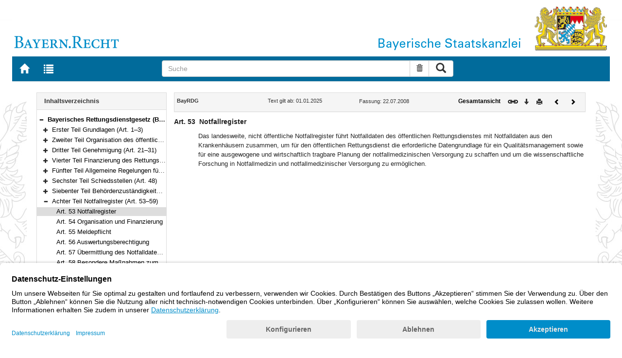

--- FILE ---
content_type: text/html; charset=utf-8
request_url: https://www.gesetze-bayern.de/Content/Document/BayRDG-53?fontsize=large
body_size: 4683
content:

<!DOCTYPE html>
<html lang="de">
<head>
  <meta http-equiv="X-UA-Compatible" content="IE=edge" />
  <meta name="viewport" content="width=device-width, initial-scale=1" />

  <title>BayRDG: Art. 53 Notfallregister - B&#xFC;rgerservice</title>
  <link href="/favicon.ico" rel="shortcut icon" type="image/x-icon" />
  <link rel="apple-touch-icon" href="/apple-touch-icon.png" />
  <link rel="apple-touch-icon-precomposed" href="/apple-touch-icon-precomposed.png" />

  <link rel="stylesheet" href="/bundles/styles.css" />
  

  <script id="usercentrics-cmp" src="https://app.usercentrics.eu/browser-ui/latest/loader.js" data-settings-id="fyxvNFVrU" async></script>
</head>
<body>

<form action="/Search" id="searchForm" method="post">
<nav class="navbar navbar-default navbar-fixed-top" aria-label="Seitennavigation">
    <div class="row" id="header">
        <div class="col-xs-12 col-sm-4" style="padding-right: 0px; padding-left: 0px;">
            <a class="navbarItem" href="/" title="Zur Startseite von BAYERN.RECHT">
                <img src="/Images/logo_bayern-recht.png" class="img-responsive pull-left hidden-xs" alt="Logo Bayern.Recht" />
            </a>
        </div>
        <div id="portalLogo" class="col-xs-12 col-sm-8" style="padding-right: 0px; padding-left: 0px;">
            <img src="/Images/logo_bayern.png" class="img-responsive pull-right hidden-xs" alt="Logo Bayern" />
            <img src="/Images/logo_xs_bayern.png" class="img-responsive pull-right visible-xs" alt="Logo Bayern" />
        </div>
    </div>

    <ul class="nav navbar-nav col-xs-8 col-sm-4 col-lg-3">
        <li>
                <a class="navbarItem" href="/" title="Zur Startseite von BAYERN.RECHT"><span style="font-size: 20px" class="glyphicon glyphicon-home"></span><span class="sr-only">Zur Startseite von BAYERN.RECHT</span></a>
        </li>
        <li>
                <a at-target="lastSearch" class="navbarItem" href="/Search" title="Zur Trefferliste der letzten Suche"><span style="font-size: 20px" class="glyphicon glyphicon-list"></span><span class="sr-only">Zur Trefferliste der letzten Suche</span></a>
        </li>
    </ul>

    <div class="navbar-header">
        <button type="button" class="navbar-toggle" data-toggle="collapse" data-target="#bs-example-navbar-collapse-1">
            <span class="sr-only">Toggle navigation</span>
            <span class="icon-bar"></span>
            <span class="icon-bar"></span>
            <span class="icon-bar"></span>
        </button>
    </div>
    
    <div class="col-sm-5 col-lg-6" id="searchPanelDiv">
        <div class="collapse navbar-collapse" id="bs-example-navbar-collapse-1">
            <div style="padding:0px">
              <div class="navbar-form">
  <div at-target="searchSuggestInputGroup" class="input-group">
    <input at-target="searchPanelBox" autocomplete="off" class="form-control" id="searchPanelBox" name="SearchFields.Content" aria-label="Suche" placeholder="Suche" title="Geben Sie die zu suchenden Begriffe wie Schlagworte, Aktenzeichen, Zitate in beliebiger Reihenfolge ein..." type="text" 
           value="">
    <div style="width: 85px" class="input-group-btn">
      <button at-target="searchPanelBoxClearer" id="searchPanelBoxClearer" title="Suche zurücksetzen" class="btn btn-default" type="button"><i class="glyphicon glyphicon-trash"></i><span class="sr-only">Suche zurücksetzen</span></button>
      <button at-target="searchPanelBoxSubmit" class="btn btn-default" title="Suche ausführen" type="submit" style="padding: 3px 14px"><i style="font-size: 21px" class="glyphicon glyphicon-search"></i><span class="sr-only">Suche ausführen</span></button>
    </div>
  </div>
</div>


            </div>
        </div>
    </div>
</nav>
      <main class="container">
            <div class="row">
                

<div id="navigation" role="navigation" class="col-sm-4 col-lg-3">
    <h1 class="sr-only">Navigation</h1>

<div class="panel panel-default">
    <div class="panel-heading">
        <h2 class="panel-title">
            Inhaltsverzeichnis
        </h2>
    </div>
    <div id="toc" class="panel-collapse collapse in documentNavigationType">
        <div class="panel-body">
            <div class="tree">
                <ul class="list-group">
                    
<li class="list-group-item node-tree expanded " data-level="1" data-nodeid="0" data-docid="BayRDG" data-parent="" data-rootid="BayRDG" title="Bayerisches Rettungsdienstgesetz (BayRDG) Vom 22. Juli 2008 (GVBl. S. 429) BayRS 215-5-1-I (Art. 1&#x2013;63)">

<span class="icon" role="button"><i class="click-collapse glyphicon glyphicon-minus"></i><span class="sr-only">Bereich reduzieren</span></span><span class="icon"><i></i></span><a style="font-weight: bold" href="/Content/Document/BayRDG">Bayerisches Rettungsdienstgesetz (BayRDG) Vom 22. Juli 2008 (GVBl. S. 429) BayRS 215-5-1-I (Art. 1&#x2013;63)</a></li>

<li class="list-group-item node-tree collapsed " data-level="2" data-nodeid="1" data-docid="BayRDG-G1" data-parent="BayRDG" data-rootid="BayRDG" title="Erster Teil Grundlagen (Art. 1&#x2013;3)">
        <span class="indent"></span>

<span class="icon" role="button"><i class="click-expand glyphicon glyphicon-plus"></i><span class="sr-only">Bereich erweitern</span></span><span class="icon"><i></i></span><a style="font-weight: normal" href="/Content/Document/BayRDG-G1">Erster Teil Grundlagen (Art. 1&#x2013;3)</a></li>

<li class="list-group-item node-tree collapsed " data-level="2" data-nodeid="2" data-docid="BayRDG-G2" data-parent="BayRDG" data-rootid="BayRDG" title="Zweiter Teil Organisation des &#xF6;ffentlichen Rettungsdienstes (Art. 4&#x2013;20)">
        <span class="indent"></span>

<span class="icon" role="button"><i class="click-expand glyphicon glyphicon-plus"></i><span class="sr-only">Bereich erweitern</span></span><span class="icon"><i></i></span><a style="font-weight: normal" href="/Content/Document/BayRDG-G2">Zweiter Teil Organisation des &#xF6;ffentlichen Rettungsdienstes (Art. 4&#x2013;20)</a></li>

<li class="list-group-item node-tree collapsed " data-level="2" data-nodeid="3" data-docid="BayRDG-G3" data-parent="BayRDG" data-rootid="BayRDG" title="Dritter Teil Genehmigung (Art. 21&#x2013;31)">
        <span class="indent"></span>

<span class="icon" role="button"><i class="click-expand glyphicon glyphicon-plus"></i><span class="sr-only">Bereich erweitern</span></span><span class="icon"><i></i></span><a style="font-weight: normal" href="/Content/Document/BayRDG-G3">Dritter Teil Genehmigung (Art. 21&#x2013;31)</a></li>

<li class="list-group-item node-tree collapsed " data-level="2" data-nodeid="4" data-docid="BayRDG-G4" data-parent="BayRDG" data-rootid="BayRDG" title="Vierter Teil Finanzierung des Rettungsdienstes (Art. 32&#x2013;36)">
        <span class="indent"></span>

<span class="icon" role="button"><i class="click-expand glyphicon glyphicon-plus"></i><span class="sr-only">Bereich erweitern</span></span><span class="icon"><i></i></span><a style="font-weight: normal" href="/Content/Document/BayRDG-G4">Vierter Teil Finanzierung des Rettungsdienstes (Art. 32&#x2013;36)</a></li>

<li class="list-group-item node-tree collapsed " data-level="2" data-nodeid="5" data-docid="BayRDG-G5" data-parent="BayRDG" data-rootid="BayRDG" title="F&#xFC;nfter Teil Allgemeine Regelungen f&#xFC;r die Erbringung rettungsdienstlicher Leistungen (Art. 37&#x2013;47)">
        <span class="indent"></span>

<span class="icon" role="button"><i class="click-expand glyphicon glyphicon-plus"></i><span class="sr-only">Bereich erweitern</span></span><span class="icon"><i></i></span><a style="font-weight: normal" href="/Content/Document/BayRDG-G5">F&#xFC;nfter Teil Allgemeine Regelungen f&#xFC;r die Erbringung rettungsdienstlicher Leistungen (Art. 37&#x2013;47)</a></li>

<li class="list-group-item node-tree collapsed " data-level="2" data-nodeid="6" data-docid="BayRDG-G6" data-parent="BayRDG" data-rootid="BayRDG" title="Sechster Teil Schiedsstellen (Art. 48)">
        <span class="indent"></span>

<span class="icon" role="button"><i class="click-expand glyphicon glyphicon-plus"></i><span class="sr-only">Bereich erweitern</span></span><span class="icon"><i></i></span><a style="font-weight: normal" href="/Content/Document/BayRDG-G6">Sechster Teil Schiedsstellen (Art. 48)</a></li>

<li class="list-group-item node-tree collapsed " data-level="2" data-nodeid="7" data-docid="BayRDG-G7" data-parent="BayRDG" data-rootid="BayRDG" title="Siebenter Teil Beh&#xF6;rdenzust&#xE4;ndigkeiten und Aufsicht (Art. 49&#x2013;52)">
        <span class="indent"></span>

<span class="icon" role="button"><i class="click-expand glyphicon glyphicon-plus"></i><span class="sr-only">Bereich erweitern</span></span><span class="icon"><i></i></span><a style="font-weight: normal" href="/Content/Document/BayRDG-G7">Siebenter Teil Beh&#xF6;rdenzust&#xE4;ndigkeiten und Aufsicht (Art. 49&#x2013;52)</a></li>

<li class="list-group-item node-tree expanded " data-level="2" data-nodeid="8" data-docid="BayRDG-G8" data-parent="BayRDG" data-rootid="BayRDG" title="Achter Teil Notfallregister (Art. 53&#x2013;59)">
        <span class="indent"></span>

<span class="icon" role="button"><i class="click-collapse glyphicon glyphicon-minus"></i><span class="sr-only">Bereich reduzieren</span></span><span class="icon"><i></i></span><a style="font-weight: normal" href="/Content/Document/BayRDG-G8">Achter Teil Notfallregister (Art. 53&#x2013;59)</a></li>

<li class="list-group-item node-tree  node-selected" data-level="3" data-nodeid="9" data-docid="BayRDG-53" data-parent="BayRDG-G8" data-rootid="BayRDG" title="Art. 53 Notfallregister">
        <span class="indent"></span>
        <span class="indent"></span>

<span class="icon"><i class="glyphicon spacer"></i></span><span class="icon"><i></i></span><a style="font-weight: normal" href="/Content/Document/BayRDG-53">Art. 53 Notfallregister</a></li>

<li class="list-group-item node-tree  " data-level="3" data-nodeid="10" data-docid="BayRDG-54" data-parent="BayRDG-G8" data-rootid="BayRDG" title="Art. 54 Organisation und Finanzierung">
        <span class="indent"></span>
        <span class="indent"></span>

<span class="icon"><i class="glyphicon spacer"></i></span><span class="icon"><i></i></span><a style="font-weight: normal" href="/Content/Document/BayRDG-54">Art. 54 Organisation und Finanzierung</a></li>

<li class="list-group-item node-tree  " data-level="3" data-nodeid="11" data-docid="BayRDG-55" data-parent="BayRDG-G8" data-rootid="BayRDG" title="Art. 55 Meldepflicht">
        <span class="indent"></span>
        <span class="indent"></span>

<span class="icon"><i class="glyphicon spacer"></i></span><span class="icon"><i></i></span><a style="font-weight: normal" href="/Content/Document/BayRDG-55">Art. 55 Meldepflicht</a></li>

<li class="list-group-item node-tree  " data-level="3" data-nodeid="12" data-docid="BayRDG-56" data-parent="BayRDG-G8" data-rootid="BayRDG" title="Art. 56 Auswertungsberechtigung">
        <span class="indent"></span>
        <span class="indent"></span>

<span class="icon"><i class="glyphicon spacer"></i></span><span class="icon"><i></i></span><a style="font-weight: normal" href="/Content/Document/BayRDG-56">Art. 56 Auswertungsberechtigung</a></li>

<li class="list-group-item node-tree  " data-level="3" data-nodeid="13" data-docid="BayRDG-57" data-parent="BayRDG-G8" data-rootid="BayRDG" title="Art. 57 &#xDC;bermittlung des Notfalldatensatzes an das Notfallregister">
        <span class="indent"></span>
        <span class="indent"></span>

<span class="icon"><i class="glyphicon spacer"></i></span><span class="icon"><i></i></span><a style="font-weight: normal" href="/Content/Document/BayRDG-57">Art. 57 &#xDC;bermittlung des Notfalldatensatzes an das Notfallregister</a></li>

<li class="list-group-item node-tree  " data-level="3" data-nodeid="14" data-docid="BayRDG-58" data-parent="BayRDG-G8" data-rootid="BayRDG" title="Art. 58 Besondere Ma&#xDF;nahmen zum Schutz personenbezogener Daten">
        <span class="indent"></span>
        <span class="indent"></span>

<span class="icon"><i class="glyphicon spacer"></i></span><span class="icon"><i></i></span><a style="font-weight: normal" href="/Content/Document/BayRDG-58">Art. 58 Besondere Ma&#xDF;nahmen zum Schutz personenbezogener Daten</a></li>

<li class="list-group-item node-tree  " data-level="3" data-nodeid="15" data-docid="BayRDG-59" data-parent="BayRDG-G8" data-rootid="BayRDG" title="Art. 59 Registerbeirat">
        <span class="indent"></span>
        <span class="indent"></span>

<span class="icon"><i class="glyphicon spacer"></i></span><span class="icon"><i></i></span><a style="font-weight: normal" href="/Content/Document/BayRDG-59">Art. 59 Registerbeirat</a></li>

<li class="list-group-item node-tree collapsed " data-level="2" data-nodeid="16" data-docid="BayRDG-G9" data-parent="BayRDG" data-rootid="BayRDG" title="Neunter Teil Rechtsverordnungen, Ordnungswidrigkeiten (Art. 60&#x2013;61)">
        <span class="indent"></span>

<span class="icon" role="button"><i class="click-expand glyphicon glyphicon-plus"></i><span class="sr-only">Bereich erweitern</span></span><span class="icon"><i></i></span><a style="font-weight: normal" href="/Content/Document/BayRDG-G9">Neunter Teil Rechtsverordnungen, Ordnungswidrigkeiten (Art. 60&#x2013;61)</a></li>

<li class="list-group-item node-tree collapsed " data-level="2" data-nodeid="17" data-docid="BayRDG-G10" data-parent="BayRDG" data-rootid="BayRDG" title="Zehnter Teil &#xDC;bergangs- und Schlussvorschriften (Art. 62&#x2013;63)">
        <span class="indent"></span>

<span class="icon" role="button"><i class="click-expand glyphicon glyphicon-plus"></i><span class="sr-only">Bereich erweitern</span></span><span class="icon"><i></i></span><a style="font-weight: normal" href="/Content/Document/BayRDG-G10">Zehnter Teil &#xDC;bergangs- und Schlussvorschriften (Art. 62&#x2013;63)</a></li>

                </ul>
            </div>
        </div>
    </div>
</div>
</div>
<div id="content" class="col-sm-8 col-lg-9 " style="padding:0px">
    <h1 class="sr-only">Inhalt</h1>
    

<div class="panel panel-default">
    <div class="panel-heading" style="padding-top: 9px; padding-bottom: 8px">
        <div class="panel-title row">
            <div id="doc-metadata" class="col-xs-7 col-sm-6 col-md-7 col-lg-8">
                <div class="row">
                        <div class="col-md-4" style="padding-right: 0px; padding-left: 5px">
                            <b>BayRDG</b>
                        </div>
                        <div class="col-md-4" style="padding-right: 0px; padding-left: 5px">
                            Text gilt ab: 01.01.2025
                        </div>
                        <div class="col-md-4" style="padding-right: 0px; padding-left: 5px">
                            
                        </div>
                        <div class="col-md-4" style="padding-right: 0px; padding-left: 5px">
                            Fassung: 22.07.2008
                        </div>
                        <div class="col-md-4" style="padding-right: 0px; padding-left: 5px">
                            
                        </div>
                </div>
            </div>
            <div id="doc-toolbar" class="col-xs-5 col-sm-6 col-md-5 col-lg-4">
                <div class="row">
                    <div class="col-xs-12 col-sm-5 toolbar-cmd text-right">
                                <a style="font-weight:bold" href="/Content/Document/BayRDG/true" title="Gesamtes Gesetz auf einer Seite anzeigen"><span>Gesamtansicht</span></a>
                    </div>
                    <div class="col-xs-12 col-sm-7">
                        <div class="row pull-right">
                            <div class="col-xs-2 toolbar-cmd" style="padding-left: 5px;">
                                <label for="linking" title="Link abrufen">
                                    <button type="button" class="anchor-getLink"><img src="/Images/link.png" title="Link abrufen" alt="Link abrufen" /></button>
                                </label>
                              <div id="getLinkPopover" style="display: none">
                                  <input type="text" name="linkurl" id="linking" value="https://www.gesetze-bayern.de/Content/Document/BayRDG-53" />
                              </div>
                            </div>
                            <div class="col-xs-2 toolbar-cmd">
                                <button type="button" class="anchor-downloadDocument" at-target="downloadDocument"><span class="glyphicon glyphicon-arrow-down" title="Download"></span><span class="sr-only">Download</span></button>
                              <div id="downloadDocumentPopover" style="display: none">
                                <ul id="download-list" class="popover-list">
                                  <li><a at-target="downloadDocumentPDF" href="/Content/Pdf/BayRDG-53?all=False" title="Download PDF"><img src="/Images/pdficon.png" alt="Download PDF" /></a></li>
                                  <li><a at-target="downloadDocumentRTF" href="/Content/Rtf/BayRDG-53?all=False" title="Download RTF" style="padding-left: 10px;"><img src="/Images/rtficon.png" alt="Download RTF" /></a></li>
                                  <li><a at-target="downloadDocumentZIP" href="/Content/Zip/BayRDG" title="Download ZIP" style="padding-left: 10px;"><img src="/Images/zipicon.png" alt="Download ZIP" /></a></li>
                                </ul>
                              </div>
                            </div>
                            <div class="col-xs-2 toolbar-cmd">
                                <button type="button" class="anchor-print" at-target="printDocument" onclick="window.open('/Content/Document/BayRDG-53?view=Print')" title="Drucken"><span class="glyphicon glyphicon-print"></span><span class="sr-only">Drucken</span></button>
                            </div>

                                <div class="col-xs-3 toolbar-cmd" style="padding-left:18px">
                                        <a href="/Content/Document/BayRDG-G8" title="Vorheriges Dokument"><span class="glyphicon glyphicon-chevron-left"></span><span class="sr-only">Vorheriges Dokument</span></a>
                                </div>
                                <div class="col-xs-3 toolbar-cmd">
                                        <a href="/Content/Document/BayRDG-54" title="Nächstes Dokument"><span class="glyphicon glyphicon-chevron-right"></span><span class="sr-only">Nächstes Dokument</span></a>
                                </div>
                        </div>
                    </div>
                </div>
            </div>
        </div>
    </div>
</div>
<div class="cont">
    
            <div class="paraheading">
              <div class="absatz paranr">Art. 53</div>
              <div class="absatz paratitel"> Notfallregister </div>
              <div class="clearer"></div>
            </div>
            <div class="absatz paratext">Das landesweite, nicht öffentliche Notfallregister führt Notfalldaten des öffentlichen Rettungsdienstes mit Notfalldaten aus den Krankenhäusern zusammen, um für den öffentlichen Rettungsdienst die erforderliche Datengrundlage für ein Qualitätsmanagement sowie für eine ausgewogene und wirtschaftlich tragbare Planung der notfallmedizinischen Versorgung zu schaffen und um die wissenschaftliche Forschung in Notfallmedizin und notfallmedizinischer Versorgung zu ermöglichen.</div>
          
</div>


</div>
        


            </div>
      </main>


<footer class="row">
    <ul>
        <li class="col-sm-3">
            <a href="http://www.bayern.de" target="_blank">Bayern.de</a>
        </li>
        <li class="col-sm-3">
            <a href="http://www.freistaat.bayern/" target="_blank">BayernPortal</a>
        </li>
        <li class="col-sm-3">
            <a href="/Content/Document/Datenschutz">Datenschutz</a>
        </li>
        <li class="col-sm-3">
            <a href="/Content/Document/Impressum">Impressum</a>
        </li>
        <li class="col-sm-3">
            <a href="/Content/Document/Barrierefreiheit">Barrierefreiheit</a>
        </li>
        <li class="col-sm-3">
            <a href="/Content/Document/Hilfe">Hilfe</a>
        </li>
        <li class="col-sm-3">
            <a href="http://www.bayern.de/service/bayern-direkt-2/" target="_blank">Kontakt</a>
        </li>
        <li class="col-sm-3">
            <button class="btn btn-link" id="adjustFontsize" type="button"><span style="font-size: 55%" class="glyphicon glyphicon-font" title="Schriftgröße"></span><span style="font-size: 90%" class="glyphicon glyphicon-font" title="Schriftgröße"></span><span class="sr-only">Schriftgröße</span></button>
          <div id="adjustFontsizePopover" style="display: none">
            <ul id="fontsize-list" class="popover-list">
              <li><a id="btn-fontsize-small" href="/changefontsize?fontsize=small"><span>A</span></a></li>
              <li><a id="btn-fontsize-normal" href="/changefontsize?fontsize=middle"><span>A</span></a></li>
              <li><a id="btn-fontsize-large" href="/changefontsize?fontsize=large"><span>A</span></a></li>
            </ul>
          </div>
            <span>&nbsp;&nbsp;&nbsp;&nbsp;</span>
          <a href="/changecontrast" title="Kontrastwechsel"><span style="font-size: 120%" class="glyphicon glyphicon-adjust"></span><span class="sr-only">Kontrastwechsel</span></a>
        </li>
    </ul>
</footer><input name="__RequestVerificationToken" type="hidden" value="CfDJ8L3-B3X7t51Po-X3ptTaoGRxdQcOMHFCmV5-aDjCUy5GnRUovaSyl6Gxxekj0Z--657Mv84zywr7lQ-5BWpNFGoXb3V2_ZKJNJlLT7nvkfNxPRUk5CjeMEw5_jU8Rw6b4hDRh7178NSd9o9ejx_etQU" /></form>
    <!-- Piwik -->
<script type="text/plain" data-usercentrics="Matomo">
        var _paq = _paq || [];
        const regex = /-(?!bayern\.de)/g;
        _paq.push(['setCustomUrl', location.href.replace(regex,'/') + '/']);
        _paq.push(['trackPageView']);
        _paq.push(['enableLinkTracking']);
        (function() {
        _paq.push(['setTrackerUrl', 'https://beck.matomo.cloud/matomo.php']);
        _paq.push(['setSiteId', 4]);

        var d=document, g=d.createElement('script'), s=d.getElementsByTagName('script')[0];
        g.type='text/javascript'; g.async=true; g.defer=true; g.src='https://beck.matomo.cloud/matomo.js'; s.parentNode.insertBefore(g,s);
        })();
</script>
<!-- End Piwik Code -->


    <script src="/bundles/jquery.js"></script>
    
    
    <script src="/bundles/Scripts.js"></script>
</body>
</html>
